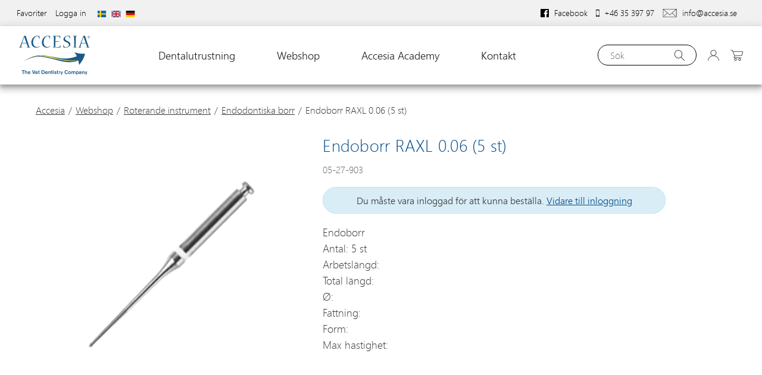

--- FILE ---
content_type: image/svg+xml
request_url: https://accesia.se/images/accesia_logo.svg
body_size: 8119
content:
<?xml version="1.0" encoding="UTF-8"?>
<svg width="107px" height="59px" viewBox="0 0 107 59" version="1.1" xmlns="http://www.w3.org/2000/svg" xmlns:xlink="http://www.w3.org/1999/xlink">
    <!-- Generator: Sketch 61 (89581) - https://sketch.com -->
    <title>accesia logo</title>
    <desc>Created with Sketch.</desc>
    <defs>
        <polygon id="path-1" points="0.506 0.538117959 6.584 0.538117959 6.584 5.94 0.506 5.94"></polygon>
        <polygon id="path-3" points="0.498 0.507 8.248 0.507 8.248 5.94 0.498 5.94"></polygon>
    </defs>
    <g id="Page-1" stroke="none" stroke-width="1" fill="none" fill-rule="evenodd">
        <g id="accesia-w-payoff-r">
            <g id="accesia-logo">
                <g id="Group-7" fill="#1A5A88">
                    <path d="M7.674,1.685 C7.561,2.052 7.392,2.531 7.336,2.757 C6.461,5.211 5.304,8.767 4.739,10.601 C4.683,10.827 4.739,10.884 4.852,10.884 C6.235,10.997 9.79,11.109 11.06,11.052 C10.552,9.557 8.972,5.127 8.154,2.813 C8.069,2.531 7.928,2.109 7.787,1.685 L7.674,1.685 Z M8.465,0.246 C9,0.246 9.536,0.275 9.959,0.302 C10.016,0.302 10.072,0.331 10.1,0.416 C11.173,3.942 14.079,12.915 15.264,16.526 C15.377,16.837 15.574,17.063 15.828,17.119 L16.9,17.373 C16.985,17.401 17.041,17.542 17.041,17.683 C17.041,17.71 17.041,17.74 16.957,17.74 C16.505,17.74 15.433,17.683 14.417,17.683 C13.12,17.683 11.934,17.71 11.257,17.74 C11.201,17.74 11.173,17.71 11.173,17.683 C11.173,17.542 11.229,17.401 11.342,17.373 L12.866,17.063 C13.091,17.034 13.204,16.894 13.12,16.639 C12.668,15.342 11.68,12.774 11.229,11.56 C9.987,11.56 6.348,11.645 4.598,11.73 C4.457,11.73 4.373,11.843 4.316,12.012 C4.034,13.028 3.386,15.342 3.075,16.639 C3.018,16.95 3.159,17.063 3.329,17.091 L4.966,17.373 C5.078,17.401 5.135,17.542 5.135,17.683 C5.135,17.74 5.135,17.74 5.05,17.74 C4.486,17.71 3.301,17.683 2.144,17.683 C1.269,17.683 0.479,17.71 0.056,17.74 C0.028,17.74 0,17.71 0,17.655 C0,17.57 0.056,17.401 0.169,17.373 L0.959,17.119 C1.156,17.063 1.325,16.95 1.495,16.582 C2.934,13.028 5.981,4.422 7.279,0.923 C7.477,0.387 7.702,0.246 8.436,0.246 L8.465,0.246 L8.465,0.246 Z" id="Fill-1"></path>
                    <path d="M18.396,10.205 C18.396,6.904 19.778,4.393 21.302,2.813 C22.882,1.148 25.196,0.076 27.679,0.076 C28.808,0.076 29.709,0.218 30.303,0.557 C30.444,0.613 30.472,0.697 30.472,0.839 L30.783,4.478 C30.783,4.59 30.557,4.732 30.444,4.732 C30.415,4.732 30.388,4.732 30.359,4.676 C29.964,3.632 29.513,2.531 29.174,1.685 C29.061,1.43 28.948,1.233 28.779,1.092 C28.469,0.866 28.045,0.669 27.255,0.669 C25.845,0.669 24.292,1.543 23.165,2.955 C21.923,4.535 20.992,6.876 20.992,9.867 C20.992,14.721 23.812,16.977 26.606,16.977 C27.255,16.977 27.989,16.864 28.412,16.78 C29.174,16.611 30.134,16.272 30.952,15.961 C31.008,15.933 31.063,16.074 31.063,16.272 C31.063,16.357 31.036,16.413 30.952,16.441 C30.189,16.837 28.836,17.401 27.763,17.683 C27.284,17.796 26.606,17.908 25.646,17.908 C21.894,17.908 18.396,15.51 18.396,10.234 L18.396,10.205" id="Fill-3"></path>
                    <path d="M34.186,10.205 C34.186,6.904 35.568,4.393 37.092,2.813 C38.672,1.148 40.986,0.076 43.47,0.076 C44.599,0.076 45.5,0.218 46.093,0.557 C46.234,0.613 46.263,0.697 46.263,0.839 L46.573,4.478 C46.573,4.59 46.348,4.732 46.234,4.732 C46.207,4.732 46.178,4.732 46.15,4.676 C45.754,3.632 45.304,2.531 44.964,1.685 C44.852,1.43 44.739,1.233 44.569,1.092 C44.259,0.866 43.835,0.669 43.045,0.669 C41.635,0.669 40.083,1.543 38.955,2.955 C37.713,4.535 36.783,6.876 36.783,9.867 C36.783,14.721 39.603,16.977 42.397,16.977 C43.045,16.977 43.779,16.864 44.204,16.78 C44.964,16.611 45.924,16.272 46.743,15.961 C46.798,15.933 46.855,16.074 46.855,16.272 C46.855,16.357 46.827,16.413 46.743,16.441 C45.98,16.837 44.626,17.401 43.555,17.683 C43.075,17.796 42.397,17.908 41.437,17.908 C37.686,17.908 34.186,15.51 34.186,10.234 L34.186,10.205" id="Fill-4"></path>
                    <path d="M61.827,17.654 C61.8,17.768 61.743,17.823 61.603,17.823 C61.432,17.823 60.84,17.796 59.542,17.739 C58.245,17.71 56.213,17.684 53.194,17.684 C52.404,17.684 51.275,17.71 50.457,17.739 C50.373,17.739 50.373,17.71 50.373,17.684 C50.373,17.598 50.429,17.4 50.514,17.4 L51.868,17.119 C52.037,17.09 52.178,16.95 52.178,16.639 C52.207,15.735 52.15,9.811 52.15,8.653 C52.15,7.582 52.094,2.192 52.037,1.459 C52.009,1.064 51.953,0.922 51.727,0.896 L50.457,0.668 C50.373,0.641 50.316,0.472 50.316,0.332 C50.316,0.302 50.316,0.274 50.373,0.274 C51.36,0.302 52.488,0.302 53.222,0.302 C56.1,0.302 58.075,0.274 59.373,0.246 C60.671,0.246 61.292,0.219 61.461,0.219 C61.574,0.219 61.63,0.274 61.63,0.387 L61.743,3.801 C61.743,3.915 61.546,4.026 61.432,4.026 C61.404,4.026 61.376,3.999 61.376,3.97 C61.095,3.124 60.812,2.306 60.474,1.459 C60.389,1.233 60.219,1.148 59.91,1.121 C58.132,0.867 55.79,0.753 55,0.781 C54.774,0.781 54.718,0.838 54.718,0.952 C54.576,2.701 54.435,7.498 54.463,8.314 C56.749,8.4 59.655,8.457 60.502,8.457 C60.558,8.457 60.587,8.484 60.587,8.513 C60.587,8.653 60.474,8.936 60.361,8.936 C59.655,8.993 57.003,9.105 54.718,9.219 C54.463,9.219 54.407,9.332 54.407,9.557 C54.379,10.601 54.266,16.301 54.266,16.809 C54.266,17.09 54.351,17.176 54.576,17.176 C55.959,17.176 58.724,17.09 60.276,16.809 C60.671,16.724 60.812,16.611 60.953,16.385 C61.376,15.735 61.771,15.03 62.167,14.381 C62.195,14.325 62.223,14.297 62.251,14.325 C62.336,14.325 62.505,14.496 62.477,14.607 L61.827,17.654" id="Fill-5"></path>
                    <path d="M76.828,12.745 C76.828,15.539 74.119,17.908 69.126,17.908 C68.195,17.908 67.178,17.823 66.699,17.654 C66.557,17.599 66.501,17.542 66.501,17.428 L66.049,14.212 C66.049,14.1 66.276,13.958 66.36,13.958 C66.416,13.958 66.445,13.958 66.445,14.016 C66.84,14.833 67.264,15.651 67.658,16.384 C67.8,16.638 67.912,16.751 68.109,16.864 C68.533,17.146 69.379,17.259 70.057,17.259 C72.737,17.259 74.741,15.934 74.741,13.733 C74.741,11.757 73.274,10.741 70.705,9.67 C68.138,8.626 66.557,7.384 66.557,5.268 C66.557,2.672 69.493,0.076 73.725,0.076 C74.741,0.076 75.615,0.189 76.037,0.387 C76.151,0.443 76.18,0.5 76.208,0.641 L76.49,3.801 C76.49,3.885 76.293,4.026 76.18,4.026 C76.151,4.026 76.123,3.999 76.094,3.97 C75.757,3.151 75.36,2.334 74.966,1.516 C74.853,1.318 74.769,1.206 74.572,1.064 C74.288,0.896 73.668,0.726 72.907,0.726 C70.395,0.726 68.759,2.306 68.759,4.196 C68.759,5.833 69.86,6.707 72.173,7.836 C74.684,9.021 76.828,10.206 76.828,12.717 L76.828,12.745" id="Fill-6"></path>
                </g>
                <path d="M86.638,0.302 C86.722,0.302 86.722,0.331 86.722,0.387 C86.722,0.5 86.665,0.698 86.553,0.726 L85.396,0.923 C85.2,0.951 85.143,1.064 85.114,1.262 C85.001,3.124 84.917,7.723 84.888,8.992 C84.86,10.178 84.775,16.216 84.775,16.752 C84.775,17.006 84.888,17.062 85.086,17.119 L86.469,17.373 C86.553,17.401 86.609,17.57 86.609,17.655 C86.609,17.71 86.609,17.74 86.525,17.74 C86.158,17.71 84.973,17.683 83.675,17.683 C82.49,17.683 81.503,17.71 80.937,17.74 C80.881,17.74 80.881,17.71 80.881,17.655 C80.881,17.542 80.937,17.373 81.022,17.373 L82.349,17.091 C82.547,17.062 82.687,16.977 82.687,16.695 C82.687,15.679 82.631,10.178 82.631,8.71 C82.602,7.216 82.518,2.222 82.49,1.544 C82.463,1.205 82.406,0.951 82.152,0.923 L80.937,0.726 C80.854,0.698 80.797,0.557 80.797,0.387 C80.797,0.331 80.797,0.302 80.854,0.302 L86.638,0.302" id="Fill-8" fill="#1A5A88"></path>
                <path d="M96.502,1.685 C96.391,2.052 96.221,2.531 96.165,2.757 C95.29,5.211 94.132,8.767 93.568,10.601 C93.512,10.827 93.568,10.884 93.681,10.884 C95.063,10.997 98.618,11.109 99.888,11.052 C99.381,9.557 97.8,5.127 96.982,2.813 C96.898,2.531 96.755,2.109 96.615,1.685 L96.502,1.685 Z M97.294,0.246 C97.83,0.246 98.364,0.275 98.789,0.302 C98.844,0.302 98.901,0.331 98.928,0.416 C100.002,3.942 102.908,12.915 104.093,16.526 C104.206,16.837 104.402,17.063 104.657,17.119 L105.729,17.373 C105.814,17.401 105.869,17.542 105.869,17.683 C105.869,17.71 105.869,17.74 105.787,17.74 C105.334,17.74 104.261,17.683 103.247,17.683 C101.948,17.683 100.764,17.71 100.086,17.74 C100.029,17.74 100.002,17.71 100.002,17.683 C100.002,17.542 100.059,17.401 100.17,17.373 L101.694,17.063 C101.92,17.034 102.032,16.894 101.948,16.639 C101.498,15.342 100.509,12.774 100.059,11.56 C98.816,11.56 95.177,11.645 93.427,11.73 C93.287,11.73 93.201,11.843 93.145,12.012 C92.863,13.028 92.214,15.342 91.903,16.639 C91.847,16.95 91.988,17.063 92.157,17.091 L93.794,17.373 C93.907,17.401 93.964,17.542 93.964,17.683 C93.964,17.74 93.964,17.74 93.879,17.74 C93.314,17.71 92.129,17.683 90.972,17.683 C90.099,17.683 89.308,17.71 88.885,17.74 C88.856,17.74 88.829,17.71 88.829,17.655 C88.829,17.57 88.885,17.401 88.998,17.373 L89.788,17.119 C89.985,17.063 90.154,16.95 90.324,16.582 C91.763,13.028 94.811,4.422 96.108,0.923 C96.305,0.387 96.531,0.246 97.266,0.246 L97.294,0.246 L97.294,0.246 Z" id="Fill-9" fill="#1A5A88"></path>
                <path d="M5.968,40.444 C5.968,40.444 18.313,26.906 39.021,29.89 C59.729,32.879 61.72,34.869 71.277,34.272 C80.835,33.676 86.455,30.797 86.455,30.797 C86.455,30.797 86.106,29.647 85.045,27.853 C84.06,26.186 82.8,24.829 82.8,24.829 C82.8,24.829 87.651,26.531 91.738,26.881 C94.521,27.118 98.756,27.104 98.756,27.104 C98.756,27.104 98.28,30.936 95.27,36.295 C92.468,41.286 89.898,43.862 89.898,43.862 C89.898,43.862 89.672,41.983 89.325,40.079 C88.978,38.177 88.791,37.328 88.791,37.328 C88.791,37.328 79.242,42.237 62.916,38.255 C46.588,34.272 35.039,30.177 24.685,31.882 C11.64,34.033 5.968,40.444 5.968,40.444" id="Fill-10" fill="#1A5A88"></path>
                <path d="M13.075,35.109 C13.075,35.109 19.556,30.775 30.254,30.007 C40.023,29.306 50.413,32.419 55.312,33.543 C59.547,34.516 68.362,36.597 77.247,37.153 C78.908,37.256 80.818,37.272 82.602,37.251 C85.937,37.208 88.829,37.032 88.829,37.032 C88.829,37.032 79.105,40.268 58.77,35.701 C44.236,32.438 36.527,30.083 28.608,30.741 C20.949,31.377 13.075,35.109 13.075,35.109" id="Fill-11" fill="#F9D93A"></path>
                <polyline id="Fill-12" fill="#1A5A88" points="8.137 52.94 6.578 52.94 6.578 57.625 5.522 57.625 5.522 52.94 3.996 52.94 3.996 51.98 8.137 51.98 8.137 52.94"></polyline>
                <path d="M9.61,51.98 L9.61,54.035 C9.914,53.731 10.33,53.507 10.882,53.507 C11.377,53.507 11.761,53.699 11.977,53.939 C12.305,54.291 12.313,54.699 12.313,55.154 L12.313,57.625 L11.37,57.625 L11.37,55.426 C11.353,55.066 11.353,54.979 11.306,54.858 C11.273,54.778 11.138,54.419 10.61,54.419 C9.994,54.419 9.707,54.914 9.643,55.147 C9.61,55.274 9.61,55.338 9.61,55.786 L9.61,57.625 L8.651,57.625 L8.651,51.98 L9.61,51.98" id="Fill-13" fill="#1A5A88"></path>
                <path d="M16.01,55.114 C15.922,54.491 15.538,54.275 15.114,54.275 C14.602,54.275 14.25,54.571 14.139,55.114 L16.01,55.114 Z M17.097,56.73 C16.601,57.393 15.961,57.745 15.146,57.745 C14.099,57.745 13.091,57.081 13.091,55.61 C13.091,54.267 13.955,53.507 15.082,53.507 C16.138,53.507 16.577,54.139 16.657,54.259 C16.985,54.723 17.057,55.418 17.065,55.818 L14.106,55.818 C14.219,56.45 14.61,56.81 15.242,56.81 C15.897,56.81 16.162,56.426 16.281,56.258 L17.097,56.73 L17.097,56.73 Z" id="Fill-14" fill="#1A5A88"></path>
                <polyline id="Fill-15" fill="#1A5A88" points="24.241 51.98 22.634 57.625 21.21 57.625 19.547 51.98 20.659 51.98 21.922 56.434 23.145 51.98 24.241 51.98"></polyline>
                <path d="M27.186,55.114 C27.098,54.491 26.714,54.275 26.29,54.275 C25.778,54.275 25.426,54.571 25.314,55.114 L27.186,55.114 Z M28.273,56.73 C27.777,57.393 27.137,57.745 26.322,57.745 C25.274,57.745 24.267,57.081 24.267,55.61 C24.267,54.267 25.13,53.507 26.258,53.507 C27.313,53.507 27.753,54.139 27.833,54.259 C28.161,54.723 28.233,55.418 28.241,55.818 L25.282,55.818 C25.394,56.45 25.786,56.81 26.418,56.81 C27.073,56.81 27.337,56.426 27.457,56.258 L28.273,56.73 L28.273,56.73 Z" id="Fill-16" fill="#1A5A88"></path>
                <path d="M30.066,54.315 L30.066,56.122 C30.066,56.618 30.066,56.833 30.522,56.833 C30.666,56.833 30.786,56.825 30.922,56.786 L30.922,57.593 C30.634,57.641 30.442,57.657 30.226,57.657 C30.026,57.657 29.354,57.657 29.171,57.169 C29.107,57.009 29.107,56.753 29.107,56.354 L29.107,54.315 L28.523,54.315 L28.523,53.627 L29.107,53.627 L29.107,52.212 L30.066,52.212 L30.066,53.627 L30.922,53.627 L30.922,54.315 L30.066,54.315" id="Fill-17" fill="#1A5A88"></path>
                <path d="M34.786,52.94 L34.786,56.673 L35.234,56.673 C36.034,56.673 36.313,56.634 36.553,56.545 C36.961,56.386 37.393,56.034 37.393,54.858 C37.393,54.331 37.313,53.467 36.529,53.091 C36.226,52.956 36.058,52.948 35.346,52.94 L34.786,52.94 Z M33.731,51.98 L35.754,51.98 C36.241,51.988 36.833,51.996 37.425,52.42 C38.368,53.084 38.512,54.219 38.512,54.851 C38.512,55.818 38.185,56.801 37.353,57.281 C36.793,57.609 36.201,57.617 35.538,57.625 L33.731,57.625 L33.731,51.98 L33.731,51.98 Z" id="Fill-18" fill="#1A5A88"></path>
                <path d="M42.018,55.114 C41.93,54.491 41.546,54.275 41.122,54.275 C40.61,54.275 40.258,54.571 40.146,55.114 L42.018,55.114 Z M43.105,56.73 C42.609,57.393 41.969,57.745 41.154,57.745 C40.106,57.745 39.099,57.081 39.099,55.61 C39.099,54.267 39.962,53.507 41.09,53.507 C42.146,53.507 42.585,54.139 42.665,54.259 C42.993,54.723 43.065,55.418 43.073,55.818 L40.114,55.818 C40.227,56.45 40.618,56.81 41.25,56.81 C41.905,56.81 42.169,56.426 42.289,56.258 L43.105,56.73 L43.105,56.73 Z" id="Fill-19" fill="#1A5A88"></path>
                <path d="M43.827,53.627 L44.794,53.627 L44.794,54.099 C44.842,54.027 44.938,53.899 45.106,53.787 C45.346,53.611 45.714,53.507 46.026,53.507 C46.481,53.507 46.873,53.715 47.073,53.987 C47.321,54.323 47.321,54.754 47.321,55.274 L47.321,57.625 L46.37,57.625 L46.37,55.586 C46.37,55.29 46.37,55.09 46.337,54.979 C46.249,54.626 45.994,54.443 45.682,54.443 C45.37,54.443 45.082,54.626 44.946,54.891 C44.794,55.186 44.794,55.594 44.794,55.89 L44.794,57.625 L43.827,57.625 L43.827,53.627" id="Fill-20" fill="#1A5A88"></path>
                <path d="M49.394,54.315 L49.394,56.122 C49.394,56.618 49.394,56.833 49.85,56.833 C49.994,56.833 50.114,56.825 50.25,56.786 L50.25,57.593 C49.962,57.641 49.769,57.657 49.554,57.657 C49.354,57.657 48.683,57.657 48.498,57.169 C48.435,57.009 48.435,56.753 48.435,56.354 L48.435,54.315 L47.851,54.315 L47.851,53.627 L48.435,53.627 L48.435,52.212 L49.394,52.212 L49.394,53.627 L50.25,53.627 L50.25,54.315 L49.394,54.315" id="Fill-21" fill="#1A5A88"></path>
                <path d="M50.842,57.625 L51.794,57.625 L51.794,53.627 L50.842,53.627 L50.842,57.625 Z M50.842,53.003 L51.794,53.003 L51.794,52.036 L50.842,52.036 L50.842,53.003 Z" id="Fill-22" fill="#1A5A88"></path>
                <path d="M53.21,56.441 C53.45,56.737 53.81,56.953 54.362,56.953 C54.913,56.953 55.153,56.682 55.153,56.481 C55.153,56.226 54.865,56.162 54.737,56.138 C54.602,56.106 53.946,55.986 53.802,55.946 C52.851,55.722 52.675,55.17 52.675,54.81 C52.675,54.131 53.29,53.507 54.386,53.507 C54.993,53.507 55.433,53.699 55.705,53.891 C55.905,54.019 56.033,54.155 56.113,54.251 L55.433,54.882 C55.321,54.667 55.049,54.275 54.346,54.275 C53.89,54.275 53.682,54.475 53.682,54.683 C53.682,54.971 53.978,55.05 54.49,55.138 C55.321,55.29 55.553,55.33 55.809,55.53 C56.057,55.722 56.217,56.042 56.217,56.378 C56.217,57.001 55.657,57.745 54.417,57.745 C53.706,57.745 53.002,57.521 52.498,57.033 L53.21,56.441" id="Fill-23" fill="#1A5A88"></path>
                <path d="M58.066,54.315 L58.066,56.122 C58.066,56.618 58.066,56.833 58.521,56.833 C58.665,56.833 58.786,56.825 58.921,56.786 L58.921,57.593 C58.634,57.641 58.441,57.657 58.226,57.657 C58.026,57.657 57.354,57.657 57.17,57.169 C57.106,57.009 57.106,56.753 57.106,56.354 L57.106,54.315 L56.522,54.315 L56.522,53.627 L57.106,53.627 L57.106,52.212 L58.066,52.212 L58.066,53.627 L58.921,53.627 L58.921,54.315 L58.066,54.315" id="Fill-24" fill="#1A5A88"></path>
                <g id="Group-28" transform="translate(59.000000, 53.000000)">
                    <mask id="mask-2" fill="white">
                        <use xlink:href="#path-1"></use>
                    </mask>
                    <g id="Clip-26"></g>
                    <path d="M1.434,0.627 L1.434,1.195 C1.554,0.987 1.817,0.515 2.713,0.539 L2.713,1.522 C2.505,1.531 2.145,1.539 1.85,1.763 C1.442,2.074 1.434,2.482 1.434,3.146 L1.434,4.625 L0.506,4.625 L0.506,0.627 L1.434,0.627" id="Fill-25" fill="#1A5A88" mask="url(#mask-2)"></path>
                    <path d="M6.584,0.627 L5.569,4.113 L5.345,4.865 C5.073,5.705 4.777,6 4.034,6 C3.722,6 3.57,5.968 3.458,5.952 L3.458,5.113 C3.546,5.129 3.618,5.137 3.714,5.137 C3.786,5.137 3.994,5.137 4.146,5.033 C4.258,4.961 4.37,4.785 4.37,4.705 L2.923,0.627 L3.954,0.627 L4.842,3.609 L5.601,0.627 L6.584,0.627" id="Fill-27" fill="#1A5A88" mask="url(#mask-2)"></path>
                </g>
                <path d="M73.2,56.05 C73.128,56.234 72.992,56.561 72.712,56.898 C72.312,57.361 71.681,57.769 70.761,57.769 C69.266,57.769 68.123,56.673 68.123,54.787 C68.123,52.868 69.362,51.836 70.801,51.836 C72.56,51.836 72.976,53.188 73.104,53.579 L72.048,53.859 C72.032,53.755 71.984,53.515 71.84,53.299 C71.721,53.123 71.409,52.804 70.825,52.804 C69.905,52.804 69.266,53.563 69.266,54.771 C69.266,56.058 69.945,56.769 70.833,56.769 C71.361,56.769 71.681,56.514 71.913,56.218 C72.096,55.97 72.169,55.762 72.208,55.634 L73.2,56.05" id="Fill-29" fill="#1A5A88"></path>
                <path d="M75.641,54.371 C75.041,54.371 74.61,54.851 74.61,55.586 C74.61,56.41 75.114,56.865 75.689,56.865 C76.385,56.865 76.737,56.258 76.713,55.594 C76.697,54.931 76.313,54.371 75.641,54.371 Z M75.689,57.745 C74.442,57.745 73.61,56.833 73.61,55.61 C73.61,54.387 74.458,53.507 75.649,53.507 C76.761,53.507 77.712,54.283 77.72,55.61 C77.72,56.857 76.896,57.745 75.689,57.745 L75.689,57.745 Z" id="Fill-30" fill="#1A5A88"></path>
                <path d="M78.506,53.627 L79.458,53.627 L79.458,54.075 C79.778,53.675 80.345,53.507 80.721,53.507 C81.097,53.507 81.569,53.651 81.832,54.123 C81.992,53.899 82.408,53.507 83.112,53.507 C83.512,53.507 83.896,53.619 84.167,53.915 C84.487,54.267 84.4790181,54.69 84.4790181,55.106 L84.4790181,57.625 L83.527,57.625 L83.527,55.418 C83.527,55.042 83.584,54.411 82.856,54.411 C82.552,54.411 82.304,54.579 82.176,54.787 C81.992,55.083 81.968,55.402 81.968,55.746 L81.968,57.625 L81.017,57.625 L81.017,55.394 C81.017,55.106 81.017,55.002 80.985,54.882 C80.913,54.619 80.705,54.411 80.369,54.411 C80.082,54.411 79.802,54.579 79.634,54.875 C79.466,55.186 79.458,55.562 79.458,55.954 L79.458,57.625 L78.506,57.625 L78.506,53.627" id="Fill-31" fill="#1A5A88"></path>
                <path d="M87.433,56.841 C87.897,56.841 88.401,56.522 88.401,55.618 C88.401,54.619 87.705,54.427 87.418,54.427 C86.978,54.427 86.474,54.747 86.458,55.602 C86.442,56.426 86.897,56.841 87.433,56.841 Z M85.514,53.627 L86.466,53.627 L86.466,53.995 C86.618,53.835 86.937,53.507 87.561,53.507 C88.736,53.507 89.376,54.563 89.376,55.666 C89.376,56.857 88.633,57.745 87.561,57.745 C87.01,57.745 86.665,57.481 86.466,57.297 L86.466,58.928 L85.514,58.928 L85.514,53.627 L85.514,53.627 Z" id="Fill-32" fill="#1A5A88"></path>
                <path d="M92.521,55.634 C92.329,55.73 92.113,55.802 91.681,55.874 C91.337,55.922 90.881,56.002 90.881,56.426 C90.881,56.737 91.145,56.898 91.529,56.898 C92.017,56.898 92.361,56.673 92.465,56.434 C92.521,56.314 92.521,56.194 92.521,56.074 L92.521,55.634 Z M90.05,54.803 C90.066,54.602 90.082,54.435 90.21,54.203 C90.594,53.507 91.545,53.507 91.801,53.507 C92.185,53.507 92.648,53.555 93.001,53.763 C93.472,54.051 93.48,54.427 93.48,54.858 L93.48,56.977 C93.48,57.281 93.48,57.385 93.656,57.625 L92.521,57.625 C92.513,57.529 92.497,57.369 92.497,57.313 C92.289,57.489 91.865,57.721 91.313,57.721 C90.41,57.721 89.866,57.161 89.866,56.474 C89.866,56.274 89.914,56.09 89.994,55.93 C90.282,55.355 90.897,55.227 91.281,55.154 C92.105,54.986 92.169,54.971 92.521,54.858 C92.521,54.659 92.505,54.251 91.841,54.251 C91.441,54.251 91.226,54.379 91.129,54.507 C91.025,54.635 91.033,54.747 91.033,54.858 L90.05,54.803 L90.05,54.803 Z" id="Fill-33" fill="#1A5A88"></path>
                <g id="Group-37" transform="translate(94.000000, 53.000000)">
                    <mask id="mask-4" fill="white">
                        <use xlink:href="#path-3"></use>
                    </mask>
                    <g id="Clip-35"></g>
                    <path d="M0.498,0.627 L1.465,0.627 L1.465,1.099 C1.513,1.027 1.609,0.899 1.777,0.787 C2.017,0.611 2.385,0.507 2.697,0.507 C3.152,0.507 3.544,0.715 3.744,0.987 C3.992,1.323 3.992,1.754 3.992,2.274 L3.992,4.625 L3.04,4.625 L3.04,2.586 C3.04,2.29 3.04,2.09 3.008,1.979 C2.92,1.626 2.665,1.443 2.353,1.443 C2.041,1.443 1.753,1.626 1.617,1.891 C1.465,2.186 1.465,2.594 1.465,2.89 L1.465,4.625 L0.498,4.625 L0.498,0.627" id="Fill-34" fill="#1A5A88" mask="url(#mask-4)"></path>
                    <path d="M8.248,0.627 L7.233,4.113 L7.009,4.865 C6.737,5.705 6.441,6 5.698,6 C5.386,6 5.234,5.968 5.122,5.952 L5.122,5.113 C5.21,5.129 5.282,5.137 5.378,5.137 C5.45,5.137 5.658,5.137 5.81,5.033 C5.921,4.961 6.033,4.785 6.033,4.705 L4.586,0.627 L5.618,0.627 L6.505,3.609 L7.265,0.627 L8.248,0.627" id="Fill-36" fill="#1A5A88" mask="url(#mask-4)"></path>
                </g>
                <path d="M103.88,2.042 L104.261,2.042 C104.444,2.042 104.568,2.014 104.634,1.959 C104.701,1.905 104.734,1.833 104.734,1.744 C104.734,1.686 104.718,1.635 104.686,1.589 C104.654,1.543 104.609,1.51 104.553,1.487 C104.496,1.464 104.391,1.454 104.237,1.454 L103.88,1.454 L103.88,2.042 Z M103.565,3.138 L103.565,1.189 L104.234,1.189 C104.463,1.189 104.629,1.207 104.731,1.244 C104.834,1.279 104.916,1.342 104.976,1.432 C105.037,1.521 105.067,1.617 105.067,1.717 C105.067,1.86 105.017,1.984 104.915,2.089 C104.813,2.195 104.679,2.254 104.511,2.267 C104.58,2.295 104.635,2.33 104.676,2.37 C104.755,2.447 104.851,2.576 104.964,2.756 L105.202,3.138 L104.818,3.138 L104.645,2.831 C104.509,2.589 104.399,2.438 104.316,2.377 C104.259,2.333 104.175,2.31 104.064,2.31 L103.88,2.31 L103.88,3.138 L103.565,3.138 Z M104.359,0.625 C104.105,0.625 103.858,0.69 103.617,0.821 C103.376,0.952 103.188,1.138 103.052,1.38 C102.916,1.623 102.848,1.875 102.848,2.137 C102.848,2.398 102.915,2.648 103.048,2.888 C103.182,3.126 103.368,3.313 103.608,3.446 C103.849,3.58 104.099,3.646 104.359,3.646 C104.62,3.646 104.871,3.58 105.11,3.446 C105.351,3.313 105.537,3.126 105.67,2.888 C105.803,2.648 105.869,2.398 105.869,2.137 C105.869,1.875 105.801,1.623 105.666,1.38 C105.531,1.138 105.343,0.952 105.101,0.821 C104.859,0.69 104.612,0.625 104.359,0.625 Z M104.359,0.326 C104.664,0.326 104.96,0.403 105.25,0.56 C105.54,0.715 105.765,0.939 105.927,1.229 C106.088,1.519 106.169,1.822 106.169,2.137 C106.169,2.449 106.089,2.749 105.93,3.037 C105.771,3.325 105.548,3.549 105.261,3.708 C104.974,3.867 104.673,3.947 104.359,3.947 C104.046,3.947 103.746,3.867 103.459,3.708 C103.171,3.549 102.948,3.325 102.788,3.037 C102.628,2.749 102.548,2.449 102.548,2.137 C102.548,1.822 102.629,1.519 102.792,1.229 C102.954,0.939 103.18,0.715 103.469,0.56 C103.759,0.403 104.056,0.326 104.359,0.326 L104.359,0.326 Z" id="Fill-38" fill="#1A5A88"></path>
            </g>
        </g>
    </g>
</svg>